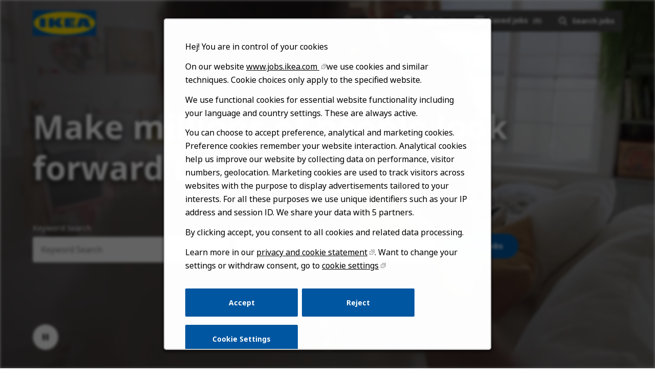

--- FILE ---
content_type: image/svg+xml
request_url: https://tbcdn.talentbrew.com/company/22908/v3_0/icons/icon-profile.svg
body_size: 202
content:
<svg width="57" height="57" viewBox="0 0 57 57" fill="none" xmlns="http://www.w3.org/2000/svg">
    <path fill-rule="evenodd" clip-rule="evenodd" d="M28.5 35.625c-9.512 0-28.5 4.774-28.5 14.25V57h57v-7.125c0-9.476-18.988-14.25-28.5-14.25zm0-7.125c7.873 0 14.25-6.377 14.25-14.25S36.373 0 28.5 0 14.25 6.377 14.25 14.25 20.627 28.5 28.5 28.5z" fill="#1F1F1F"/>
</svg>


--- FILE ---
content_type: image/svg+xml
request_url: https://tbcdn.talentbrew.com/company/22908/v3_0/icons/icon-leaf.svg
body_size: 471
content:
<svg width="57" height="57" viewBox="0 0 57 57" fill="none" xmlns="http://www.w3.org/2000/svg">
    <path fill-rule="evenodd" clip-rule="evenodd" d="M40.064 29.721 24.35 44.337c-.652.611-1.629.57-2.24-.04a1.614 1.614 0 0 1-.122-2.117l8.225-10.505-11.93-.733c-1.832-.122-2.646-2.36-1.303-3.664l15.716-14.616a1.597 1.597 0 0 1 2.24.04c.57.57.61 1.507.122 2.118l-8.265 10.504 11.929.733c1.873.122 2.687 2.402 1.343 3.664zM28.5 0C13.314 0 0 12.214 0 28.5a28.354 28.354 0 0 0 6.31 17.874L0 52.684 4.316 57l6.31-6.31A28.354 28.354 0 0 0 28.5 57c7.288 0 14.576-2.769 20.154-8.346C54.23 43.076 57 35.788 57 28.5V0H28.5z" fill="#1F1F1F"/>
</svg>


--- FILE ---
content_type: image/svg+xml
request_url: https://tbcdn.talentbrew.com/company/22908/v3_0/icons/icon-globe.svg
body_size: 806
content:
<svg width="57" height="57" viewBox="0 0 57 57" fill="none" xmlns="http://www.w3.org/2000/svg">
    <path fill-rule="evenodd" clip-rule="evenodd" d="M34.145 13.606h.522c1.563 0 2.864.541 3.98 1.654 1.112 1.112 1.653 2.41 1.653 3.972v6.67h.524c.913 0 1.753.127 2.495.374.716.24 1.391.672 2.006 1.288l6.713 9.649.322-1.007c.395-1.235.706-2.502.923-3.766.224-1.28.337-2.615.337-3.969 0-5.832-1.795-11.05-5.336-15.508-3.535-4.456-8.072-7.43-13.485-8.84l-.654-.17v9.653zM6.719 41.026c2.213 3.783 5.26 6.861 9.058 9.145 3.806 2.289 8.087 3.45 12.72 3.45.942 0 1.866-.051 2.747-.151a19.762 19.762 0 0 0 2.608-.465l.718-.18-4.263-6.418H19.81V43.86c0-1.56.54-2.859 1.648-3.97 1.11-1.112 2.405-1.652 3.96-1.652h6.654v-10.26h-6.618c-.683 0-1.275-.257-1.806-.79-.533-.531-.791-1.123-.791-1.807v-6.69h-1.888c-1.186 0-2.177-.391-3.027-1.198-.843-.8-1.252-1.767-1.252-2.957 0-.407.065-.817.194-1.223.13-.414.308-.802.525-1.151l5.583-8.202-1.379.386c-5.261 1.474-9.661 4.452-13.077 8.848-3.42 4.4-5.153 9.55-5.153 15.307v.523h4.092V25.38c0-.683.247-1.264.755-1.77.507-.508 1.086-.755 1.77-.755h6.167c.69 0 1.283.25 1.816.76.526.509.782 1.086.782 1.765v3.12c0 .68-.256 1.257-.782 1.763-.533.514-1.127.76-1.816.76h-.522v3.626c0 1.574-.54 2.87-1.652 3.963-1.113 1.097-2.413 1.628-3.977 1.628H6.26l.459.786zM28.52 57c-3.91 0-7.637-.755-11.075-2.242-3.442-1.49-6.493-3.552-9.072-6.131-2.577-2.574-4.64-5.629-6.13-9.077C.755 36.11 0 32.38 0 28.464c0-3.915.755-7.646 2.243-11.087 1.49-3.446 3.553-6.488 6.129-9.039 2.577-2.554 5.631-4.604 9.08-6.095C20.89.755 24.621 0 28.535 0c3.917 0 7.646.755 11.087 2.243 3.445 1.49 6.488 3.54 9.042 6.094 2.554 2.552 4.603 5.598 6.093 9.052C56.245 20.839 57 24.57 57 28.479c0 3.912-.755 7.638-2.242 11.077-1.49 3.444-3.54 6.492-6.093 9.06-2.554 2.568-5.6 4.63-9.054 6.129C36.161 56.241 32.43 57 28.521 57z" fill="#1F1F1F"/>
</svg>


--- FILE ---
content_type: image/svg+xml
request_url: https://tbcdn.talentbrew.com/company/22908/v3_0/icons/icon-house.svg
body_size: 134
content:
<svg width="67" height="57" viewBox="0 0 67 57" fill="none" xmlns="http://www.w3.org/2000/svg">
    <path fill-rule="evenodd" clip-rule="evenodd" d="M4 5h59V0H4v5zm-.363 4L0 27.296v6.387h3.861V57h36.11V33.683h17.95V57h5.216V33.683H67v-6.387L63.365 9H3.637zM9 52h26V34H9v18z" fill="#1F1F1F"/>
</svg>
